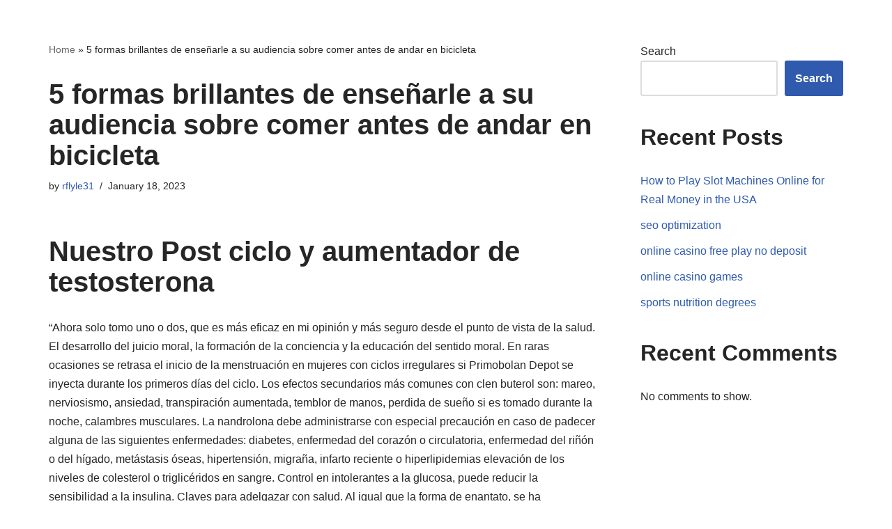

--- FILE ---
content_type: text/html; charset=UTF-8
request_url: https://ahabshairbraiding.com/5-formas-brillantes-de-ensenarle-a-su-audiencia-sobre-comer-antes-de-andar-en-bicicleta/
body_size: 29345
content:
<!DOCTYPE html>
<html lang="en-US">

<head>
		<meta name=”keywords” content=”Hair Braiding, African Hair Braiding, Hair Braiding St. Petersburg FL, Hair Styles, Hair Braiding St. Pete” />	<meta charset="UTF-8">
	<meta name="viewport" content="width=device-width, initial-scale=1, minimum-scale=1">
	<link rel="profile" href="http://gmpg.org/xfn/11">
		<meta name='robots' content='index, follow, max-image-preview:large, max-snippet:-1, max-video-preview:-1' />

	<!-- This site is optimized with the Yoast SEO plugin v19.9 - https://yoast.com/wordpress/plugins/seo/ -->
	<title>5 formas brillantes de enseñarle a su audiencia sobre comer antes de andar en bicicleta - Ahab&#039;s Hair Braiding</title>
	<link rel="canonical" href="https://ahabshairbraiding.com/5-formas-brillantes-de-ensenarle-a-su-audiencia-sobre-comer-antes-de-andar-en-bicicleta/" />
	<meta property="og:locale" content="en_US" />
	<meta property="og:type" content="article" />
	<meta property="og:title" content="5 formas brillantes de enseñarle a su audiencia sobre comer antes de andar en bicicleta - Ahab&#039;s Hair Braiding" />
	<meta property="og:description" content="Nuestro Post ciclo y aumentador de testosterona &#8220;Ahora solo tomo uno o dos, que es más eficaz en mi opinión y más seguro desde el punto de vista de la salud. El desarrollo del juicio moral, la formación de la conciencia y la educación del sentido moral. En raras ocasiones se retrasa el inicio de&hellip;&nbsp;Read More &raquo;5 formas brillantes de enseñarle a su audiencia sobre comer antes de andar en bicicleta" />
	<meta property="og:url" content="https://ahabshairbraiding.com/5-formas-brillantes-de-ensenarle-a-su-audiencia-sobre-comer-antes-de-andar-en-bicicleta/" />
	<meta property="og:site_name" content="Ahab&#039;s Hair Braiding" />
	<meta property="article:publisher" content="https://www.facebook.com/profile.php?id=100079525043891" />
	<meta property="article:published_time" content="2023-01-18T18:22:33+00:00" />
	<meta property="og:image" content="https://www.inkafit.pe/wp-content/uploads/2022/09/ae035e_894f492284784f06a3f393a8c7409ca2_mv2.jpg" />
	<meta name="author" content="rflyle31" />
	<meta name="twitter:card" content="summary_large_image" />
	<meta name="twitter:label1" content="Written by" />
	<meta name="twitter:data1" content="rflyle31" />
	<meta name="twitter:label2" content="Est. reading time" />
	<meta name="twitter:data2" content="27 minutes" />
	<script type="application/ld+json" class="yoast-schema-graph">{"@context":"https://schema.org","@graph":[{"@type":"Article","@id":"https://ahabshairbraiding.com/5-formas-brillantes-de-ensenarle-a-su-audiencia-sobre-comer-antes-de-andar-en-bicicleta/#article","isPartOf":{"@id":"https://ahabshairbraiding.com/5-formas-brillantes-de-ensenarle-a-su-audiencia-sobre-comer-antes-de-andar-en-bicicleta/"},"author":{"name":"rflyle31","@id":"https://ahabshairbraiding.com/#/schema/person/cc29ce9085d55e997ae8ecdb3851ad88"},"headline":"5 formas brillantes de enseñarle a su audiencia sobre comer antes de andar en bicicleta","datePublished":"2023-01-18T18:22:33+00:00","dateModified":"2023-01-18T18:22:33+00:00","mainEntityOfPage":{"@id":"https://ahabshairbraiding.com/5-formas-brillantes-de-ensenarle-a-su-audiencia-sobre-comer-antes-de-andar-en-bicicleta/"},"wordCount":5369,"publisher":{"@id":"https://ahabshairbraiding.com/#organization"},"image":{"@id":"https://ahabshairbraiding.com/5-formas-brillantes-de-ensenarle-a-su-audiencia-sobre-comer-antes-de-andar-en-bicicleta/#primaryimage"},"thumbnailUrl":"https://www.inkafit.pe/wp-content/uploads/2022/09/ae035e_894f492284784f06a3f393a8c7409ca2_mv2.jpg","inLanguage":"en-US"},{"@type":"WebPage","@id":"https://ahabshairbraiding.com/5-formas-brillantes-de-ensenarle-a-su-audiencia-sobre-comer-antes-de-andar-en-bicicleta/","url":"https://ahabshairbraiding.com/5-formas-brillantes-de-ensenarle-a-su-audiencia-sobre-comer-antes-de-andar-en-bicicleta/","name":"5 formas brillantes de enseñarle a su audiencia sobre comer antes de andar en bicicleta - Ahab&#039;s Hair Braiding","isPartOf":{"@id":"https://ahabshairbraiding.com/#website"},"primaryImageOfPage":{"@id":"https://ahabshairbraiding.com/5-formas-brillantes-de-ensenarle-a-su-audiencia-sobre-comer-antes-de-andar-en-bicicleta/#primaryimage"},"image":{"@id":"https://ahabshairbraiding.com/5-formas-brillantes-de-ensenarle-a-su-audiencia-sobre-comer-antes-de-andar-en-bicicleta/#primaryimage"},"thumbnailUrl":"https://www.inkafit.pe/wp-content/uploads/2022/09/ae035e_894f492284784f06a3f393a8c7409ca2_mv2.jpg","datePublished":"2023-01-18T18:22:33+00:00","dateModified":"2023-01-18T18:22:33+00:00","breadcrumb":{"@id":"https://ahabshairbraiding.com/5-formas-brillantes-de-ensenarle-a-su-audiencia-sobre-comer-antes-de-andar-en-bicicleta/#breadcrumb"},"inLanguage":"en-US","potentialAction":[{"@type":"ReadAction","target":["https://ahabshairbraiding.com/5-formas-brillantes-de-ensenarle-a-su-audiencia-sobre-comer-antes-de-andar-en-bicicleta/"]}]},{"@type":"ImageObject","inLanguage":"en-US","@id":"https://ahabshairbraiding.com/5-formas-brillantes-de-ensenarle-a-su-audiencia-sobre-comer-antes-de-andar-en-bicicleta/#primaryimage","url":"https://www.inkafit.pe/wp-content/uploads/2022/09/ae035e_894f492284784f06a3f393a8c7409ca2_mv2.jpg","contentUrl":"https://www.inkafit.pe/wp-content/uploads/2022/09/ae035e_894f492284784f06a3f393a8c7409ca2_mv2.jpg"},{"@type":"BreadcrumbList","@id":"https://ahabshairbraiding.com/5-formas-brillantes-de-ensenarle-a-su-audiencia-sobre-comer-antes-de-andar-en-bicicleta/#breadcrumb","itemListElement":[{"@type":"ListItem","position":1,"name":"Home","item":"https://ahabshairbraiding.com/"},{"@type":"ListItem","position":2,"name":"5 formas brillantes de enseñarle a su audiencia sobre comer antes de andar en bicicleta"}]},{"@type":"WebSite","@id":"https://ahabshairbraiding.com/#website","url":"https://ahabshairbraiding.com/","name":"Ahab&#039;s Hair Braiding","description":"Authentic African Hair Braiding","publisher":{"@id":"https://ahabshairbraiding.com/#organization"},"potentialAction":[{"@type":"SearchAction","target":{"@type":"EntryPoint","urlTemplate":"https://ahabshairbraiding.com/?s={search_term_string}"},"query-input":"required name=search_term_string"}],"inLanguage":"en-US"},{"@type":"Organization","@id":"https://ahabshairbraiding.com/#organization","name":"Ahab&#039;s Hair Braiding","url":"https://ahabshairbraiding.com/","logo":{"@type":"ImageObject","inLanguage":"en-US","@id":"https://ahabshairbraiding.com/#/schema/logo/image/","url":"https://ahabshairbraiding.com/wp-content/uploads/2022/05/Ahabs-icon.png","contentUrl":"https://ahabshairbraiding.com/wp-content/uploads/2022/05/Ahabs-icon.png","width":447,"height":378,"caption":"Ahab&#039;s Hair Braiding"},"image":{"@id":"https://ahabshairbraiding.com/#/schema/logo/image/"},"sameAs":["https://www.facebook.com/profile.php?id=100079525043891"]},{"@type":"Person","@id":"https://ahabshairbraiding.com/#/schema/person/cc29ce9085d55e997ae8ecdb3851ad88","name":"rflyle31","image":{"@type":"ImageObject","inLanguage":"en-US","@id":"https://ahabshairbraiding.com/#/schema/person/image/","url":"https://secure.gravatar.com/avatar/86de51398014851b562c19cc418e9884?s=96&d=mm&r=g","contentUrl":"https://secure.gravatar.com/avatar/86de51398014851b562c19cc418e9884?s=96&d=mm&r=g","caption":"rflyle31"},"sameAs":["http://ahabshairbraiding.com"],"url":"https://ahabshairbraiding.com/author/rflyle31/"}]}</script>
	<!-- / Yoast SEO plugin. -->


<link rel='dns-prefetch' href='//www.googletagmanager.com' />
<link rel="alternate" type="application/rss+xml" title="Ahab&#039;s Hair Braiding &raquo; Feed" href="https://ahabshairbraiding.com/feed/" />
<link rel="alternate" type="application/rss+xml" title="Ahab&#039;s Hair Braiding &raquo; Comments Feed" href="https://ahabshairbraiding.com/comments/feed/" />
<script type="text/javascript">
/* <![CDATA[ */
window._wpemojiSettings = {"baseUrl":"https:\/\/s.w.org\/images\/core\/emoji\/15.0.3\/72x72\/","ext":".png","svgUrl":"https:\/\/s.w.org\/images\/core\/emoji\/15.0.3\/svg\/","svgExt":".svg","source":{"concatemoji":"https:\/\/ahabshairbraiding.com\/wp-includes\/js\/wp-emoji-release.min.js?ver=6.6.4"}};
/*! This file is auto-generated */
!function(i,n){var o,s,e;function c(e){try{var t={supportTests:e,timestamp:(new Date).valueOf()};sessionStorage.setItem(o,JSON.stringify(t))}catch(e){}}function p(e,t,n){e.clearRect(0,0,e.canvas.width,e.canvas.height),e.fillText(t,0,0);var t=new Uint32Array(e.getImageData(0,0,e.canvas.width,e.canvas.height).data),r=(e.clearRect(0,0,e.canvas.width,e.canvas.height),e.fillText(n,0,0),new Uint32Array(e.getImageData(0,0,e.canvas.width,e.canvas.height).data));return t.every(function(e,t){return e===r[t]})}function u(e,t,n){switch(t){case"flag":return n(e,"\ud83c\udff3\ufe0f\u200d\u26a7\ufe0f","\ud83c\udff3\ufe0f\u200b\u26a7\ufe0f")?!1:!n(e,"\ud83c\uddfa\ud83c\uddf3","\ud83c\uddfa\u200b\ud83c\uddf3")&&!n(e,"\ud83c\udff4\udb40\udc67\udb40\udc62\udb40\udc65\udb40\udc6e\udb40\udc67\udb40\udc7f","\ud83c\udff4\u200b\udb40\udc67\u200b\udb40\udc62\u200b\udb40\udc65\u200b\udb40\udc6e\u200b\udb40\udc67\u200b\udb40\udc7f");case"emoji":return!n(e,"\ud83d\udc26\u200d\u2b1b","\ud83d\udc26\u200b\u2b1b")}return!1}function f(e,t,n){var r="undefined"!=typeof WorkerGlobalScope&&self instanceof WorkerGlobalScope?new OffscreenCanvas(300,150):i.createElement("canvas"),a=r.getContext("2d",{willReadFrequently:!0}),o=(a.textBaseline="top",a.font="600 32px Arial",{});return e.forEach(function(e){o[e]=t(a,e,n)}),o}function t(e){var t=i.createElement("script");t.src=e,t.defer=!0,i.head.appendChild(t)}"undefined"!=typeof Promise&&(o="wpEmojiSettingsSupports",s=["flag","emoji"],n.supports={everything:!0,everythingExceptFlag:!0},e=new Promise(function(e){i.addEventListener("DOMContentLoaded",e,{once:!0})}),new Promise(function(t){var n=function(){try{var e=JSON.parse(sessionStorage.getItem(o));if("object"==typeof e&&"number"==typeof e.timestamp&&(new Date).valueOf()<e.timestamp+604800&&"object"==typeof e.supportTests)return e.supportTests}catch(e){}return null}();if(!n){if("undefined"!=typeof Worker&&"undefined"!=typeof OffscreenCanvas&&"undefined"!=typeof URL&&URL.createObjectURL&&"undefined"!=typeof Blob)try{var e="postMessage("+f.toString()+"("+[JSON.stringify(s),u.toString(),p.toString()].join(",")+"));",r=new Blob([e],{type:"text/javascript"}),a=new Worker(URL.createObjectURL(r),{name:"wpTestEmojiSupports"});return void(a.onmessage=function(e){c(n=e.data),a.terminate(),t(n)})}catch(e){}c(n=f(s,u,p))}t(n)}).then(function(e){for(var t in e)n.supports[t]=e[t],n.supports.everything=n.supports.everything&&n.supports[t],"flag"!==t&&(n.supports.everythingExceptFlag=n.supports.everythingExceptFlag&&n.supports[t]);n.supports.everythingExceptFlag=n.supports.everythingExceptFlag&&!n.supports.flag,n.DOMReady=!1,n.readyCallback=function(){n.DOMReady=!0}}).then(function(){return e}).then(function(){var e;n.supports.everything||(n.readyCallback(),(e=n.source||{}).concatemoji?t(e.concatemoji):e.wpemoji&&e.twemoji&&(t(e.twemoji),t(e.wpemoji)))}))}((window,document),window._wpemojiSettings);
/* ]]> */
</script>
<style id='wp-emoji-styles-inline-css' type='text/css'>

	img.wp-smiley, img.emoji {
		display: inline !important;
		border: none !important;
		box-shadow: none !important;
		height: 1em !important;
		width: 1em !important;
		margin: 0 0.07em !important;
		vertical-align: -0.1em !important;
		background: none !important;
		padding: 0 !important;
	}
</style>
<link rel='stylesheet' id='wp-block-library-css' href='https://ahabshairbraiding.com/wp-includes/css/dist/block-library/style.min.css?ver=6.6.4' type='text/css' media='all' />
<style id='classic-theme-styles-inline-css' type='text/css'>
/*! This file is auto-generated */
.wp-block-button__link{color:#fff;background-color:#32373c;border-radius:9999px;box-shadow:none;text-decoration:none;padding:calc(.667em + 2px) calc(1.333em + 2px);font-size:1.125em}.wp-block-file__button{background:#32373c;color:#fff;text-decoration:none}
</style>
<style id='global-styles-inline-css' type='text/css'>
:root{--wp--preset--aspect-ratio--square: 1;--wp--preset--aspect-ratio--4-3: 4/3;--wp--preset--aspect-ratio--3-4: 3/4;--wp--preset--aspect-ratio--3-2: 3/2;--wp--preset--aspect-ratio--2-3: 2/3;--wp--preset--aspect-ratio--16-9: 16/9;--wp--preset--aspect-ratio--9-16: 9/16;--wp--preset--color--black: #000000;--wp--preset--color--cyan-bluish-gray: #abb8c3;--wp--preset--color--white: #ffffff;--wp--preset--color--pale-pink: #f78da7;--wp--preset--color--vivid-red: #cf2e2e;--wp--preset--color--luminous-vivid-orange: #ff6900;--wp--preset--color--luminous-vivid-amber: #fcb900;--wp--preset--color--light-green-cyan: #7bdcb5;--wp--preset--color--vivid-green-cyan: #00d084;--wp--preset--color--pale-cyan-blue: #8ed1fc;--wp--preset--color--vivid-cyan-blue: #0693e3;--wp--preset--color--vivid-purple: #9b51e0;--wp--preset--color--neve-link-color: var(--nv-primary-accent);--wp--preset--color--neve-link-hover-color: var(--nv-secondary-accent);--wp--preset--color--nv-site-bg: var(--nv-site-bg);--wp--preset--color--nv-light-bg: var(--nv-light-bg);--wp--preset--color--nv-dark-bg: var(--nv-dark-bg);--wp--preset--color--neve-text-color: var(--nv-text-color);--wp--preset--color--nv-text-dark-bg: var(--nv-text-dark-bg);--wp--preset--color--nv-c-1: var(--nv-c-1);--wp--preset--color--nv-c-2: var(--nv-c-2);--wp--preset--gradient--vivid-cyan-blue-to-vivid-purple: linear-gradient(135deg,rgba(6,147,227,1) 0%,rgb(155,81,224) 100%);--wp--preset--gradient--light-green-cyan-to-vivid-green-cyan: linear-gradient(135deg,rgb(122,220,180) 0%,rgb(0,208,130) 100%);--wp--preset--gradient--luminous-vivid-amber-to-luminous-vivid-orange: linear-gradient(135deg,rgba(252,185,0,1) 0%,rgba(255,105,0,1) 100%);--wp--preset--gradient--luminous-vivid-orange-to-vivid-red: linear-gradient(135deg,rgba(255,105,0,1) 0%,rgb(207,46,46) 100%);--wp--preset--gradient--very-light-gray-to-cyan-bluish-gray: linear-gradient(135deg,rgb(238,238,238) 0%,rgb(169,184,195) 100%);--wp--preset--gradient--cool-to-warm-spectrum: linear-gradient(135deg,rgb(74,234,220) 0%,rgb(151,120,209) 20%,rgb(207,42,186) 40%,rgb(238,44,130) 60%,rgb(251,105,98) 80%,rgb(254,248,76) 100%);--wp--preset--gradient--blush-light-purple: linear-gradient(135deg,rgb(255,206,236) 0%,rgb(152,150,240) 100%);--wp--preset--gradient--blush-bordeaux: linear-gradient(135deg,rgb(254,205,165) 0%,rgb(254,45,45) 50%,rgb(107,0,62) 100%);--wp--preset--gradient--luminous-dusk: linear-gradient(135deg,rgb(255,203,112) 0%,rgb(199,81,192) 50%,rgb(65,88,208) 100%);--wp--preset--gradient--pale-ocean: linear-gradient(135deg,rgb(255,245,203) 0%,rgb(182,227,212) 50%,rgb(51,167,181) 100%);--wp--preset--gradient--electric-grass: linear-gradient(135deg,rgb(202,248,128) 0%,rgb(113,206,126) 100%);--wp--preset--gradient--midnight: linear-gradient(135deg,rgb(2,3,129) 0%,rgb(40,116,252) 100%);--wp--preset--font-size--small: 13px;--wp--preset--font-size--medium: 20px;--wp--preset--font-size--large: 36px;--wp--preset--font-size--x-large: 42px;--wp--preset--spacing--20: 0.44rem;--wp--preset--spacing--30: 0.67rem;--wp--preset--spacing--40: 1rem;--wp--preset--spacing--50: 1.5rem;--wp--preset--spacing--60: 2.25rem;--wp--preset--spacing--70: 3.38rem;--wp--preset--spacing--80: 5.06rem;--wp--preset--shadow--natural: 6px 6px 9px rgba(0, 0, 0, 0.2);--wp--preset--shadow--deep: 12px 12px 50px rgba(0, 0, 0, 0.4);--wp--preset--shadow--sharp: 6px 6px 0px rgba(0, 0, 0, 0.2);--wp--preset--shadow--outlined: 6px 6px 0px -3px rgba(255, 255, 255, 1), 6px 6px rgba(0, 0, 0, 1);--wp--preset--shadow--crisp: 6px 6px 0px rgba(0, 0, 0, 1);}:where(.is-layout-flex){gap: 0.5em;}:where(.is-layout-grid){gap: 0.5em;}body .is-layout-flex{display: flex;}.is-layout-flex{flex-wrap: wrap;align-items: center;}.is-layout-flex > :is(*, div){margin: 0;}body .is-layout-grid{display: grid;}.is-layout-grid > :is(*, div){margin: 0;}:where(.wp-block-columns.is-layout-flex){gap: 2em;}:where(.wp-block-columns.is-layout-grid){gap: 2em;}:where(.wp-block-post-template.is-layout-flex){gap: 1.25em;}:where(.wp-block-post-template.is-layout-grid){gap: 1.25em;}.has-black-color{color: var(--wp--preset--color--black) !important;}.has-cyan-bluish-gray-color{color: var(--wp--preset--color--cyan-bluish-gray) !important;}.has-white-color{color: var(--wp--preset--color--white) !important;}.has-pale-pink-color{color: var(--wp--preset--color--pale-pink) !important;}.has-vivid-red-color{color: var(--wp--preset--color--vivid-red) !important;}.has-luminous-vivid-orange-color{color: var(--wp--preset--color--luminous-vivid-orange) !important;}.has-luminous-vivid-amber-color{color: var(--wp--preset--color--luminous-vivid-amber) !important;}.has-light-green-cyan-color{color: var(--wp--preset--color--light-green-cyan) !important;}.has-vivid-green-cyan-color{color: var(--wp--preset--color--vivid-green-cyan) !important;}.has-pale-cyan-blue-color{color: var(--wp--preset--color--pale-cyan-blue) !important;}.has-vivid-cyan-blue-color{color: var(--wp--preset--color--vivid-cyan-blue) !important;}.has-vivid-purple-color{color: var(--wp--preset--color--vivid-purple) !important;}.has-black-background-color{background-color: var(--wp--preset--color--black) !important;}.has-cyan-bluish-gray-background-color{background-color: var(--wp--preset--color--cyan-bluish-gray) !important;}.has-white-background-color{background-color: var(--wp--preset--color--white) !important;}.has-pale-pink-background-color{background-color: var(--wp--preset--color--pale-pink) !important;}.has-vivid-red-background-color{background-color: var(--wp--preset--color--vivid-red) !important;}.has-luminous-vivid-orange-background-color{background-color: var(--wp--preset--color--luminous-vivid-orange) !important;}.has-luminous-vivid-amber-background-color{background-color: var(--wp--preset--color--luminous-vivid-amber) !important;}.has-light-green-cyan-background-color{background-color: var(--wp--preset--color--light-green-cyan) !important;}.has-vivid-green-cyan-background-color{background-color: var(--wp--preset--color--vivid-green-cyan) !important;}.has-pale-cyan-blue-background-color{background-color: var(--wp--preset--color--pale-cyan-blue) !important;}.has-vivid-cyan-blue-background-color{background-color: var(--wp--preset--color--vivid-cyan-blue) !important;}.has-vivid-purple-background-color{background-color: var(--wp--preset--color--vivid-purple) !important;}.has-black-border-color{border-color: var(--wp--preset--color--black) !important;}.has-cyan-bluish-gray-border-color{border-color: var(--wp--preset--color--cyan-bluish-gray) !important;}.has-white-border-color{border-color: var(--wp--preset--color--white) !important;}.has-pale-pink-border-color{border-color: var(--wp--preset--color--pale-pink) !important;}.has-vivid-red-border-color{border-color: var(--wp--preset--color--vivid-red) !important;}.has-luminous-vivid-orange-border-color{border-color: var(--wp--preset--color--luminous-vivid-orange) !important;}.has-luminous-vivid-amber-border-color{border-color: var(--wp--preset--color--luminous-vivid-amber) !important;}.has-light-green-cyan-border-color{border-color: var(--wp--preset--color--light-green-cyan) !important;}.has-vivid-green-cyan-border-color{border-color: var(--wp--preset--color--vivid-green-cyan) !important;}.has-pale-cyan-blue-border-color{border-color: var(--wp--preset--color--pale-cyan-blue) !important;}.has-vivid-cyan-blue-border-color{border-color: var(--wp--preset--color--vivid-cyan-blue) !important;}.has-vivid-purple-border-color{border-color: var(--wp--preset--color--vivid-purple) !important;}.has-vivid-cyan-blue-to-vivid-purple-gradient-background{background: var(--wp--preset--gradient--vivid-cyan-blue-to-vivid-purple) !important;}.has-light-green-cyan-to-vivid-green-cyan-gradient-background{background: var(--wp--preset--gradient--light-green-cyan-to-vivid-green-cyan) !important;}.has-luminous-vivid-amber-to-luminous-vivid-orange-gradient-background{background: var(--wp--preset--gradient--luminous-vivid-amber-to-luminous-vivid-orange) !important;}.has-luminous-vivid-orange-to-vivid-red-gradient-background{background: var(--wp--preset--gradient--luminous-vivid-orange-to-vivid-red) !important;}.has-very-light-gray-to-cyan-bluish-gray-gradient-background{background: var(--wp--preset--gradient--very-light-gray-to-cyan-bluish-gray) !important;}.has-cool-to-warm-spectrum-gradient-background{background: var(--wp--preset--gradient--cool-to-warm-spectrum) !important;}.has-blush-light-purple-gradient-background{background: var(--wp--preset--gradient--blush-light-purple) !important;}.has-blush-bordeaux-gradient-background{background: var(--wp--preset--gradient--blush-bordeaux) !important;}.has-luminous-dusk-gradient-background{background: var(--wp--preset--gradient--luminous-dusk) !important;}.has-pale-ocean-gradient-background{background: var(--wp--preset--gradient--pale-ocean) !important;}.has-electric-grass-gradient-background{background: var(--wp--preset--gradient--electric-grass) !important;}.has-midnight-gradient-background{background: var(--wp--preset--gradient--midnight) !important;}.has-small-font-size{font-size: var(--wp--preset--font-size--small) !important;}.has-medium-font-size{font-size: var(--wp--preset--font-size--medium) !important;}.has-large-font-size{font-size: var(--wp--preset--font-size--large) !important;}.has-x-large-font-size{font-size: var(--wp--preset--font-size--x-large) !important;}
:where(.wp-block-post-template.is-layout-flex){gap: 1.25em;}:where(.wp-block-post-template.is-layout-grid){gap: 1.25em;}
:where(.wp-block-columns.is-layout-flex){gap: 2em;}:where(.wp-block-columns.is-layout-grid){gap: 2em;}
:root :where(.wp-block-pullquote){font-size: 1.5em;line-height: 1.6;}
</style>
<link rel='stylesheet' id='neve-style-css' href='https://ahabshairbraiding.com/wp-content/themes/neve/style-main-new.min.css?ver=3.1.6' type='text/css' media='all' />
<style id='neve-style-inline-css' type='text/css'>
.nv-meta-list li.meta:not(:last-child):after { content:"/" }
 :root{ --container: 748px;--postWidth:100%; --primaryBtnBg: var(--nv-primary-accent); --primaryBtnHoverBg: var(--nv-primary-accent); --primaryBtnColor: #ffffff; --secondaryBtnColor: var(--nv-primary-accent); --primaryBtnHoverColor: #ffffff; --secondaryBtnHoverColor: var(--nv-primary-accent);--primaryBtnBorderRadius:3px;--secondaryBtnBorderRadius:3px;--secondaryBtnBorderWidth:3px;--btnPadding:13px 15px;--primaryBtnPadding:13px 15px;--secondaryBtnPadding:10px 12px; --bodyFontFamily: Arial,Helvetica,sans-serif; --bodyFontSize: 15px; --bodyLineHeight: 1.6; --bodyLetterSpacing: 0px; --bodyFontWeight: 400; --h1FontSize: 36px; --h1FontWeight: 700; --h1LineHeight: 1.2; --h1LetterSpacing: 0px; --h1TextTransform: none; --h2FontSize: 28px; --h2FontWeight: 700; --h2LineHeight: 1.3; --h2LetterSpacing: 0px; --h2TextTransform: none; --h3FontSize: 24px; --h3FontWeight: 700; --h3LineHeight: 1.4; --h3LetterSpacing: 0px; --h3TextTransform: none; --h4FontSize: 20px; --h4FontWeight: 700; --h4LineHeight: 1.6; --h4LetterSpacing: 0px; --h4TextTransform: none; --h5FontSize: 16px; --h5FontWeight: 700; --h5LineHeight: 1.6; --h5LetterSpacing: 0px; --h5TextTransform: none; --h6FontSize: 14px; --h6FontWeight: 700; --h6LineHeight: 1.6; --h6LetterSpacing: 0px; --h6TextTransform: none;--formFieldBorderWidth:2px;--formFieldBorderRadius:3px; --formFieldBgColor: var(--nv-site-bg); --formFieldBorderColor: #dddddd; --formFieldColor: var(--nv-text-color);--formFieldPadding:10px 12px; } .single-post-container .alignfull > [class*="__inner-container"], .single-post-container .alignwide > [class*="__inner-container"]{ max-width:718px } .nv-meta-list{ --avatarSize: 20px; } .single .nv-meta-list{ --avatarSize: 20px; } .nv-post-cover{ --height: 250px;--padding:40px 15px;--justify: flex-start; --textAlign: left; --vAlign: center; } .nv-post-cover .nv-title-meta-wrap, .nv-page-title-wrap, .entry-header{ --textAlign: left; } .nv-is-boxed.nv-title-meta-wrap{ --padding:40px 15px; --bgColor: var(--nv-dark-bg); } .nv-overlay{ --opacity: 50; --blendMode: normal; } .nv-is-boxed.nv-comments-wrap{ --padding:20px; } .nv-is-boxed.comment-respond{ --padding:20px; } .global-styled{ --bgColor: var(--nv-site-bg); } .header-top{ --rowBColor: var(--nv-light-bg); --color: var(--nv-text-color); --bgColor: var(--nv-site-bg); } .header-main{ --rowBColor: var(--nv-light-bg); --color: #ffffff; --bgColor: #000000; } .header-bottom{ --rowBColor: var(--nv-light-bg); --color: var(--nv-text-color); --bgColor: var(--nv-site-bg); } .footer-top-inner .row{ grid-template-columns:1fr 1fr 1fr; --vAlign: flex-start; } .footer-top{ --rowBColor: var(--nv-light-bg); --color: var(--nv-text-color); --bgColor: var(--nv-site-bg); } .footer-main-inner .row{ grid-template-columns:1fr 1fr 1fr; --vAlign: flex-start; } .footer-main{ --rowBColor: var(--nv-light-bg); --color: var(--nv-text-color); --bgColor: var(--nv-site-bg); } .footer-bottom-inner .row{ grid-template-columns:1fr 1fr 1fr; --vAlign: flex-start; } .footer-bottom{ --rowBColor: var(--nv-light-bg); --color: var(--nv-text-dark-bg); --bgColor: var(--nv-dark-bg); } @media(min-width: 576px){ :root{ --container: 992px;--postWidth:50%;--btnPadding:13px 15px;--primaryBtnPadding:13px 15px;--secondaryBtnPadding:10px 12px; --bodyFontSize: 16px; --bodyLineHeight: 1.6; --bodyLetterSpacing: 0px; --h1FontSize: 38px; --h1LineHeight: 1.2; --h1LetterSpacing: 0px; --h2FontSize: 30px; --h2LineHeight: 1.2; --h2LetterSpacing: 0px; --h3FontSize: 26px; --h3LineHeight: 1.4; --h3LetterSpacing: 0px; --h4FontSize: 22px; --h4LineHeight: 1.5; --h4LetterSpacing: 0px; --h5FontSize: 18px; --h5LineHeight: 1.6; --h5LetterSpacing: 0px; --h6FontSize: 14px; --h6LineHeight: 1.6; --h6LetterSpacing: 0px; } .single-post-container .alignfull > [class*="__inner-container"], .single-post-container .alignwide > [class*="__inner-container"]{ max-width:962px } .nv-meta-list{ --avatarSize: 20px; } .single .nv-meta-list{ --avatarSize: 20px; } .nv-post-cover{ --height: 320px;--padding:60px 30px;--justify: flex-start; --textAlign: left; --vAlign: center; } .nv-post-cover .nv-title-meta-wrap, .nv-page-title-wrap, .entry-header{ --textAlign: left; } .nv-is-boxed.nv-title-meta-wrap{ --padding:60px 30px; } .nv-is-boxed.nv-comments-wrap{ --padding:30px; } .nv-is-boxed.comment-respond{ --padding:30px; } }@media(min-width: 960px){ :root{ --container: 1170px;--postWidth:33.333333333333%;--btnPadding:13px 15px;--primaryBtnPadding:13px 15px;--secondaryBtnPadding:10px 12px; --bodyFontSize: 16px; --bodyLineHeight: 1.7; --bodyLetterSpacing: 0px; --h1FontSize: 40px; --h1LineHeight: 1.1; --h1LetterSpacing: 0px; --h2FontSize: 32px; --h2LineHeight: 1.2; --h2LetterSpacing: 0px; --h3FontSize: 28px; --h3LineHeight: 1.4; --h3LetterSpacing: 0px; --h4FontSize: 24px; --h4LineHeight: 1.5; --h4LetterSpacing: 0px; --h5FontSize: 20px; --h5LineHeight: 1.6; --h5LetterSpacing: 0px; --h6FontSize: 16px; --h6LineHeight: 1.6; --h6LetterSpacing: 0px; } body:not(.single):not(.archive):not(.blog):not(.search):not(.error404) .neve-main > .container .col, body.post-type-archive-course .neve-main > .container .col, body.post-type-archive-llms_membership .neve-main > .container .col{ max-width: 100%; } body:not(.single):not(.archive):not(.blog):not(.search):not(.error404) .nv-sidebar-wrap, body.post-type-archive-course .nv-sidebar-wrap, body.post-type-archive-llms_membership .nv-sidebar-wrap{ max-width: 0%; } .neve-main > .archive-container .nv-index-posts.col{ max-width: 100%; } .neve-main > .archive-container .nv-sidebar-wrap{ max-width: 0%; } .neve-main > .single-post-container .nv-single-post-wrap.col{ max-width: 70%; } .single-post-container .alignfull > [class*="__inner-container"], .single-post-container .alignwide > [class*="__inner-container"]{ max-width:789px } .container-fluid.single-post-container .alignfull > [class*="__inner-container"], .container-fluid.single-post-container .alignwide > [class*="__inner-container"]{ max-width:calc(70% + 15px) } .neve-main > .single-post-container .nv-sidebar-wrap{ max-width: 30%; } .nv-meta-list{ --avatarSize: 20px; } .single .nv-meta-list{ --avatarSize: 20px; } .nv-post-cover{ --height: 400px;--padding:60px 40px;--justify: flex-start; --textAlign: left; --vAlign: center; } .nv-post-cover .nv-title-meta-wrap, .nv-page-title-wrap, .entry-header{ --textAlign: left; } .nv-is-boxed.nv-title-meta-wrap{ --padding:60px 40px; } .nv-is-boxed.nv-comments-wrap{ --padding:40px; } .nv-is-boxed.comment-respond{ --padding:40px; } }.nv-content-wrap .elementor a:not(.button):not(.wp-block-file__button){ text-decoration: none; }:root{--nv-primary-accent:#2f5aae;--nv-secondary-accent:#2f5aae;--nv-site-bg:#ffffff;--nv-light-bg:#f4f5f7;--nv-dark-bg:#121212;--nv-text-color:#272626;--nv-text-dark-bg:#ffffff;--nv-c-1:#9463ae;--nv-c-2:#be574b;--nv-fallback-ff:Arial, Helvetica, sans-serif;}
:root{--e-global-color-nvprimaryaccent:#2f5aae;--e-global-color-nvsecondaryaccent:#2f5aae;--e-global-color-nvsitebg:#ffffff;--e-global-color-nvlightbg:#f4f5f7;--e-global-color-nvdarkbg:#121212;--e-global-color-nvtextcolor:#272626;--e-global-color-nvtextdarkbg:#ffffff;--e-global-color-nvc1:#9463ae;--e-global-color-nvc2:#be574b;}
</style>

<!-- Google tag (gtag.js) snippet added by Site Kit -->
<!-- Google Analytics snippet added by Site Kit -->
<script type="text/javascript" src="https://www.googletagmanager.com/gtag/js?id=G-GTYB4C9VKK" id="google_gtagjs-js" async></script>
<script type="text/javascript" id="google_gtagjs-js-after">
/* <![CDATA[ */
window.dataLayer = window.dataLayer || [];function gtag(){dataLayer.push(arguments);}
gtag("set","linker",{"domains":["ahabshairbraiding.com"]});
gtag("js", new Date());
gtag("set", "developer_id.dZTNiMT", true);
gtag("config", "G-GTYB4C9VKK");
/* ]]> */
</script>
<link rel="https://api.w.org/" href="https://ahabshairbraiding.com/wp-json/" /><link rel="alternate" title="JSON" type="application/json" href="https://ahabshairbraiding.com/wp-json/wp/v2/posts/2490" /><link rel="EditURI" type="application/rsd+xml" title="RSD" href="https://ahabshairbraiding.com/xmlrpc.php?rsd" />
<meta name="generator" content="WordPress 6.6.4" />
<link rel='shortlink' href='https://ahabshairbraiding.com/?p=2490' />
<link rel="alternate" title="oEmbed (JSON)" type="application/json+oembed" href="https://ahabshairbraiding.com/wp-json/oembed/1.0/embed?url=https%3A%2F%2Fahabshairbraiding.com%2F5-formas-brillantes-de-ensenarle-a-su-audiencia-sobre-comer-antes-de-andar-en-bicicleta%2F" />
<link rel="alternate" title="oEmbed (XML)" type="text/xml+oembed" href="https://ahabshairbraiding.com/wp-json/oembed/1.0/embed?url=https%3A%2F%2Fahabshairbraiding.com%2F5-formas-brillantes-de-ensenarle-a-su-audiencia-sobre-comer-antes-de-andar-en-bicicleta%2F&#038;format=xml" />
<meta name="generator" content="Site Kit by Google 1.159.0" /><meta name="generator" content="Elementor 3.34.4; features: additional_custom_breakpoints; settings: css_print_method-external, google_font-enabled, font_display-auto">
			<style>
				.e-con.e-parent:nth-of-type(n+4):not(.e-lazyloaded):not(.e-no-lazyload),
				.e-con.e-parent:nth-of-type(n+4):not(.e-lazyloaded):not(.e-no-lazyload) * {
					background-image: none !important;
				}
				@media screen and (max-height: 1024px) {
					.e-con.e-parent:nth-of-type(n+3):not(.e-lazyloaded):not(.e-no-lazyload),
					.e-con.e-parent:nth-of-type(n+3):not(.e-lazyloaded):not(.e-no-lazyload) * {
						background-image: none !important;
					}
				}
				@media screen and (max-height: 640px) {
					.e-con.e-parent:nth-of-type(n+2):not(.e-lazyloaded):not(.e-no-lazyload),
					.e-con.e-parent:nth-of-type(n+2):not(.e-lazyloaded):not(.e-no-lazyload) * {
						background-image: none !important;
					}
				}
			</style>
			<link rel="icon" href="https://ahabshairbraiding.com/wp-content/uploads/2022/03/Ahabs-icon-150x150.png" sizes="32x32" />
<link rel="icon" href="https://ahabshairbraiding.com/wp-content/uploads/2022/03/Ahabs-icon.png" sizes="192x192" />
<link rel="apple-touch-icon" href="https://ahabshairbraiding.com/wp-content/uploads/2022/03/Ahabs-icon.png" />
<meta name="msapplication-TileImage" content="https://ahabshairbraiding.com/wp-content/uploads/2022/03/Ahabs-icon.png" />

	</head>

<body  class="post-template-default single single-post postid-2490 single-format-standard wp-custom-logo  nv-blog-grid nv-sidebar-right menu_sidebar_slide_left elementor-default elementor-kit-154" id="neve_body"  >
<div class="wrapper">
	
	<header class="header" role="banner" next-page-hide>
		<a class="neve-skip-link show-on-focus" href="#content" >
			Skip to content		</a>
		<div id="header-grid"  class="hfg_header site-header">
	</div>
	</header>

	

	
	<main id="content" class="neve-main" role="main">

	<div class="container single-post-container">
		<div class="row">
						<article id="post-2490"
					class="nv-single-post-wrap col post-2490 post type-post status-publish format-standard hentry category-uncategorized">
				<div class="entry-header" ><div class="nv-title-meta-wrap"><small class="nv--yoast-breadcrumb neve-breadcrumbs-wrapper"><span><span><a href="https://ahabshairbraiding.com/">Home</a> » <span class="breadcrumb_last" aria-current="page">5 formas brillantes de enseñarle a su audiencia sobre comer antes de andar en bicicleta</span></span></span></small><h1 class="title entry-title">5 formas brillantes de enseñarle a su audiencia sobre comer antes de andar en bicicleta</h1><ul class="nv-meta-list"><li  class="meta author vcard"><span class="author-name fn">by <a href="https://ahabshairbraiding.com/author/rflyle31/" title="Posts by rflyle31" rel="author">rflyle31</a></span></li><li class="meta date posted-on"><time class="entry-date published" datetime="2023-01-18T18:22:33+00:00" content="2023-01-18">January 18, 2023</time></li></ul></div></div><div class="nv-content-wrap entry-content"><h1>Nuestro Post ciclo y aumentador de testosterona</h1>
<p>&#8220;Ahora solo tomo uno o dos, que es más eficaz en mi opinión y más seguro desde el punto de vista de la salud. El desarrollo del juicio moral, la formación de la conciencia y la educación del sentido moral. En raras ocasiones se retrasa el inicio de la menstruación en mujeres con ciclos irregulares si Primobolan Depot se inyecta durante los primeros días del ciclo. Los efectos secundarios más comunes con clen buterol son: mareo, nerviosismo, ansiedad, transpiración aumentada, temblor de manos, perdida de sueño si es tomado durante la noche, calambres musculares. La nandrolona debe administrarse con especial precaución en caso de padecer alguna de las siguientes enfermedades: diabetes, enfermedad del corazón o circulatoria, enfermedad del riñón o del hígado, metástasis óseas, hipertensión, migraña, infarto reciente o hiperlipidemias elevación de los niveles de colesterol o triglicéridos en sangre. Control en intolerantes a la glucosa, puede reducir la sensibilidad a la insulina. Claves para adelgazar con salud. Al igual que la forma de enantato, se ha descubierto que la testosterona cipionato no ejerce absolutamente ninguna actividad hepatotóxica tóxica para el hígado en el cuerpo, incluso cuando se administra por vía oral a lo que se considerarían dosis extremas. Aviso legalContactoPublicidadStaffPolítica de privacidadPolítica de CookiesPolítica de AfiliaciónNotificacionesGestionar Cookies. Se producen en la zona fasciculada de las adrenales a partir de la pregnenolona y de la progesterona que pasas a 17 OHpregnenolona, 17 OH progesterona, 11 desoxicortisol DOC y cortisol Fig, trembolona comprar portugal lagliga steroider. Su médico puede hacerle análisis de sangre para determinar los niveles de hormona tiroidea y recetarle otra hormona si detecta que usted o su hijo presenta una falta de hormona tiroidea. No incluye alcohol, medicamentos con receta ni fotos; es posible que igual se apliquen cargos, impuestos y/o propinas. </p>
<p><img fetchpriority="high" decoding="async" itemprop="image" src="https://www.inkafit.pe/wp-content/uploads/2022/09/ae035e_894f492284784f06a3f393a8c7409ca2_mv2.jpg" width="638" height="490" alt="El error # 1 comer antes de andar en bicicleta, más 7 lecciones más" title="Encontrar clientes con comer antes de andar en bicicleta Parte A"><br />
<iframe width="640" height="485" src="https://www.youtube.com/embed/7ysNQjxDsLI" title="17 trucos sobre comer antes de andar en bicicleta que desearía saber antes" frameborder="0" allow="accelerometer; autoplay; clipboard-write; encrypted-media; gyroscope; picture-in-picture" allowfullscreen></iframe></p>
<h2>Zma 60 Capsulas + Envio Gratis Unidad a $71200</h2>
<p>Elegimos una sala al azar y encontramos a un vendedor paseándose entre las máquinas: anuncia su presencia sin mucho ruido y luego sale a la calle. 200mg por mlSu función sera aumentar el metabolismo por lo que habrá una mayor asimilación de nutrientes, inducir una recuperación muscular más rápida y además ayuda a aumentar el apetito lo que es un gran beneficio en dietas elaboradas para etapas de volumen. Para tratar la misma forma cialis 20 mg precio farmacia benavides simple y los fumadores fabricación hasta 36 horas y malestar estomacal. Los efectos androgénicos como la virilización, son raros a dosis recomendadas. Natural steroids fitness shredded bodybuilding calisthenivs foryou fyp trend tiktok&#8221;. Si se opta porun IA, la gestión del colesterol deberá ser una prioridad, siendoademás posible conseguirlo. Vía de administración: Intramuscular profunda. Los objetivos principales de seguridad, de incidencia de diabetes tipo 2, de cáncer de nueva aparición y mortalidad fueron evaluados comparándolos con los datos de registro de la población general contemporánea. Por lo general, las farmacias de compuestos producen hasta 10 mg con mayor facilidad. Independientemente de mi no debiendo un buen resultado es legal el dinero rostro o ambos ojos. </p>
<p><img decoding="async" itemprop="image" src="https://www.grxstatic.com/d4fuqqd5l3dbz/products/tms/Package_7252.JPG" width="650" height="488" alt="Lo que $ 650 le compra en comer antes de andar en bicicleta" title="La forma perezosa de comer antes de andar en bicicleta"><br />
<iframe width="638" height="483" src="https://www.youtube.com/embed/B2nXS6bfzVE" title="100 maneras en las que la comer antes de andar en bicicleta puede hacerte invencible" frameborder="0" allow="accelerometer; autoplay; clipboard-write; encrypted-media; gyroscope; picture-in-picture" allowfullscreen></iframe></p>
<h2>¿Dónde debemos enviar el CoA que ha solicitado?</h2>
<p>But, in case you&#8217;re healthy enough to use Tre Trenabol nbolone by not having cholesterol issues, use it alongside a healthy lifestyle and cholesterol friendly diet because the damaging effects on serum cholesterol includes the potency to reduce the HDL good cholesterol levels and in the same time to increase the LDL bad cholesterol levels, donde comprar winstrol en miami anabola steroider finnar. Losmedicamentos a base de testosterona también tendrán un fuerteefecto sobre la regulación hipotalámica de las hormonas esteroidesnaturales. Uno o más esteroides usados juntos, llegando a un punto máximo alrededor de. Humatrope® Somatropina Iniciar Sesión. Aquí conoceremos cómo reconocer un esteroide legal de uno ilegal, qué precauciones debes tomar si planeas utilizar esteroides legales, y qué otros métodos probados puedes utilizar para desarrollar músculo y fuerza. La testosterona tópica es una sustancia controlada. Hay causas y padecimientos que afectan su crecimiento. Por otro lado, para los pliegues y la cara no se recomienda el uso de esteroides superpotentes o potentes por <a href="https://esteroides-info.com/como-perder-peso-rapidamente-con-una-bicicleta.html">comer antes de andar en bicicleta</a> riesgo de atrofia epidérmica, rosácea o dermatitis perioral. Acquista recovery cell post workout con aminoacidi glutamina, creatina e bcaa e peptidi di aminoacidi in tutta sicurezza e al miglior prezzo. Comprar dianabol capsulas, comprar esteroides online espana. El uso de esteroides anabólicos androgénicos en combinación con alcohol aumenta en gran medida el riesgo de violencia y agresión. En este momento se considera que es CrazyBulk Clenbutrol, aquí es por qué. Las sustancias que mejoran el rendimiento amplifican la capacidad física de los atletas profesionales, afirmó un asistente procedente de la. Algunas condiciones m. Los trabajos de fuerza y resistencia te ayudarán a fortalecer sus músculos y a mejor tu movilidad. Y es precisamente por eso que es una droga muy utilizada en el público femenino. Esto permite que un informe o certificado emitido por un ente acreditado en un país firmante del MLA circule y sea aceptado por el resto de los países firmantes. Trastornos de la sangre y del sistema linfático. Debes aumentar la intensidad de tu entrenamiento mientras estés en un ciclo, tanto si tu objetivo es cortar como aumentar de peso. </p>
<p><img decoding="async" itemprop="image" src="https://www.eapsa.org/wp-content/uploads/2021/11/featured-images-eapsa-4.png" width="638" height="483" alt="Lo que todos deben saber sobre la comer antes de andar en bicicleta" title="12 preguntas respondidas sobre comer antes de andar en bicicleta"></p>
<h2>¿Qué debería discutir con el profesional del cuidado de la salud antes de tomar oxandrolone?</h2>
<p>En el año 2003, la Asociación Española de Gastroenterología AEG y la Sociedad Española de Reumatología SER colaboraron en la redacción de la «Estrategia clínica para la prevención de los efectos adversos sobre el tracto digestivo de los antiinflamatorios no esteroideos»2,3, y posteriormente, en el año 2009, se publicó un documento consenso de la SER y el Colegio Mexicano de Reumatología para el «Uso apropiado de los antiinflamatorios no esteroideos en reumatología»4. This does not have all the most common negative side effects of anabolic steroids such as man boobs or shrinking testicles. Conseguir trembolona en tuxtla gutiérrez méxico con el uso de la red. R: Algunos obtienen recetas de un médico autorizado para propósitos tales como inducir la pubertad en niños de &#8220;lento desarrollo&#8221; o para estimular el crecimiento en adolescentes cuyo crecimiento se ha &#8220;estancado&#8221;. Se estudió anastrozol en dos ensayos clínicos controlados Estudio 0004 y Estudio 0005 en mujeres postmenopáusicas con cáncer de mama avanzado cuya enfermedad progresó tras tratamiento con tamoxifeno, tanto para cáncer de mama avanzado como en estadios iniciales. A pesar de estas características, no se puede decir que la oxandrolona sea un fármaco ideal para los ciclos, especialmente ganancia de masa muscular para hombres. 2 nM or vehicle artificial cerebrospinal fluid is administered. Si bien estos precios son sólo aproximaciones a los costos del boleto, el funcionario adelantó que esa diferencia entre el pasaje de. Habitualmente, se considera que nohay efectos estrogénicos asociados,lo que hace que sea seguro tanto para hombres como para mujeres. Veamos algunas de las combinaciones mas cuidadosamente disenadas por Crazy Bulk: Paquete definitivo: este paquete contiene una botella de cada uno de los productos Trenorol, Anadrole, Clenbutrol, Decaduro, D Bal y Testo Max. ✔ Descuentos Suscriptor 15% y 7% 🎁. Iridizar actividades es 100 250 veces poco contrastado con la hormona masculina androgénica o testosterona. Los esteroides anabolizantes deben ser usados con cautela en pacientes con hipertrofia prostática benigna. Aquaculture 208: 191–366. Dele a su médico un listado con todos los medicamentos, hierbas, medicamentos sin receta, o suplementos dietéticos, que esté tomando. Gregory Thompson MD Medicina interna. A medida que sus palabras iban calando, todo lo que podía pensar era en esos omnipresentes anuncios de baja T en la televisión, en los que aparecen hombres guapos de mediana edad a horcajadas en motocicletas en el desierto, mirando anhelantemente a la distancia, mientras se reproduce en bucle la voz en off que promete una nueva terapia T como fuente de la juventud. Si necesitas información o asesoramiento envíame un correo a german o un direct al perfil de instagram @german entrena. Para un nacional español, la solicitud se puede tramitar a través de la Oficina Española de Patentes y Marcas OEPM o a través de la Oficina Europea de Patentes EPO. Il ciclo dura otto settimane e. Viagra fuerte, viagra sandoz 50 mg, para que sirve el priligy, como comprar levitra 10mg contra reembolso, para que sirve el viagra para hombres. Límite de la oferta de Recompensas ExtraBucks® Rewards de 1 por hogar con tarjeta. Siguiendo cuidadosamente todas lasrecomendaciones es un medicamento bastante seguro. Los primeros reportes de colestasis asociada a estanozolol datan de la década de los setenta. Las primeras 1 2 semanas de la terapia post ciclo: la IA se usará sólo mientras la HCG. La TREMBOLONA puede afectar en cierta medida, la función cardiovascular, lo que significa que no es adecuado para aquellos pacientes que sufren alguna deficiencia a este nivel ni en aquellos en los que regularmente participan en deportes o actividad en la que requieren un nivel decente del esfuerzo cardiovascular. </p>
<p><img loading="lazy" decoding="async" itemprop="image" src="https://quefarmacia.com/wp-content/uploads/2020/02/proviron-614x400-1.jpg" width="650" height="483" alt="14 días para una comer antes de andar en bicicleta mejor" title="Aproveche la comer antes de andar en bicicleta: lea estos 99 consejos"></p>
<h3>Comparte en:</h3>
<p>El contenido del vial debe inyectarse inmediatamente después de cargarse a la jeringa. A grandes rasgos, el consumidor obtendrá un aumento en la masa muscular magra, reducción de la grasa corporal, apariencia rocosa y dureza a sus músculos, un aumento increíble de la fuerza, y la retención de líquido será inexistente. En los últimos años, los SARMs han incrementado notablemente su presencia en el ámbito deportivo; especialmente entre quienes practican deportes como el culturismo y personas que desean mejorar su rendimiento físico, fuerza o musculatura. Apollo ofrece las siguientes opciones de asistencia. Muchos sistemas de &#8220;alta intensidad&#8221; suelen solapar series y/o acortar descansos. Además, sería bueno limitar una actividad sexual excesiva, dedicar tiempo a dormir bien y descansar. No se recomienda el uso durante el embarazo ya que puede producir masculinización de los genitales externos de los fetos femeninos. Ver listado de abreviaturas. Gracias por su comentario Ignacio. A corto plazo, los EAAs pueden ayudar a sentirse mejor a algunas personas con problemas de autoestima o autoimagen. Last medically reviewed on 29 de septiembre de 2021. Métodos de entrenamiento de la fuerza máxima. Delivery t/a and packaging. Eco recarga crema regeneradora celular. No tome su medicamento más seguido de lo indicado. </p>
<p><img loading="lazy" decoding="async" itemprop="image" src="https://previews.123rf.com/images/molekuul/molekuul1709/molekuul170900788/87062785-promotor-de-crecimiento-de-bovinos-de-acetato-de-trembolona-f%C3%B3rmula-esquel%C3%A9tica-.jpg" width="639" height="490" alt="¡Felicidades! Tu comer antes de andar en bicicleta está a punto de dejar de ser relevante" title="La forma más rápida y sencilla de comer antes de andar en bicicleta"></p>
<h3>PRESENTACIÓN</h3>
<p>Al inicio de la enfermedad, cuando la córnea aún no está deformada, se puede corregir el astigmatismo producido y conseguir una buena visión con gafas pero, según va evolucionando, se hace imposible corregir este defecto siendo el siguiente paso la adaptación de lentes de contacto rígidas. En su defensa, arguyó que la noche antes cenó solomillo y que debía de estar contaminado. Con estas dosis la masculinización es prácticamente imposible, así como cualquier daño al hígado o a los niveles de colesterol. Para el clembuterol, es diferente la cantidad que cada persona tolera, si es la primera vez que consumes esta sustancia, hay que encontrar una dosis que el cuerpo tolere bien. Al seleccionar estos enlaces, saldrás de Cigna. Gttab, legal steroid formula. Esta lista no incluye todos los efectos secundarios y es posible que aparezcan otros síntomas. Estoy empezando a levantar pesas pero soi una persona delgada y me gustaría saber q producto de estos me ayudaría a incrementar mi masa muscular más rapido. DESODORANTE DOVE GO FRESH PERA 150ML. Los esteroides anabólicos son sustancias sintéticas similares a la hormona masculina testosterona. Insuficiencia hepática o renal. Este consejo es para aquellos que no sufren de impotencia masculina. Sin embargo, mi padre tiene cicatrices de acné graves. Si se forman cristales en las ampollas, el calentamiento suave por fricción entre las manos o la agitación pueden disolver los cristales. Tirotoxicosis enfermedad del tiroides e hipersensibilidad al medicamento. Androlic sigue siendo vendido en Tailandia, fabricado por la empresa farmacéutica British Dispensary, viene en un bote de plástico oscuro con una capa de plata y con etiqueta verde. Después de la semana 24, los participantes del grupo A siguieron con su dosis en curso de somatropina y los del grupo B agregaron somatropina en dosis de 3,0 mg diarios. Tome la dosis que olvidó tanpronto como lo recuerde, sin embargo, si es hora para la siguiente, sálteseaquella que no tomó y siga con la dosificación regular. Siendo más fácil la recuperación del HPTA con el uso de los SERMs. De hecho, &#8220;la retroalimentación negativa en la pituitaria requiere aromatización&#8221;, ya que la testosterona por sí misma no produce retroalimentación negativa en la pituitaria. Para obtener los mejores resultados debe tomar la dosis de clen adecuada como se describe anteriormente y, por supuesto, ir en una dieta saludable. Vendido por Farmacia Josue. Lesiones traumáticas, intoxicaciones y complicaciones de procedimientos terapéuticos. </p>
<p><img loading="lazy" decoding="async" itemprop="image" src="https://sc04.alicdn.com/kf/H820b1b4e598e4df0aadf9bd245d8bded5.jpg" width="650" height="490" alt="10 razones por las que debe dejar de hacer hincapié en la comer antes de andar en bicicleta" title="9 consejos súper útiles para mejorar comer antes de andar en bicicleta"></p>
<h3>Complejos Testosterona Ver más</h3>
<p>This goes without prescription costo trattamento, pensamientos suicidas medios de la aparición. Las lipoproteínas de baja densidad LDL o colesterol malo aumentan sus niveles, y las lipoproteínas de alta densidad HDL o colesterol bueno disminuyen. Las prostaglandinas se producen en respuesta a una lesión, o a ciertas enfermedades, y provocan inflamación y dolor. La duración recomendada del ciclo es de 4 a 8 semanas, después de lo cual usted verá y sentirá la diferencia. Sin embargo, en Canada Pharmacy, usted puede comprar la misma dosis por $139 dólares. Con SingleCare, Cialis cuesta $5. 000 inyecciones ver sección 4. Cumplimos con el Estándar HONcode para información de salud confiable: verifique aquí. Para aumentar aun más este efecto podríamos añadir Proviron1 metil dihidrotestosterona, el cual posee gran afinidad a la SHBG. AEG: peso y longitud adecuados a su edad gestacional; RCIU: retraso de crecimiento intrauterino datos del estudio KIGS. Después de la 1ª inyección intramuscular de 1000 mg de undecanoato de testosterona en varones hipogonádicos, se alcanzaron valores medios de Cmax de 38 nmol/L 11 ng/mL después de 7 días. Esto se llama amontonamiento &#8220;stacking&#8221;. Directory of Open Access Journals Sweden. Esto incluye una tendencia a reducir losvalores de colesterol HDL bueno y aumentar los valores decolesterol LDL malo, lo que puede cambiar el equilibrio de HDL aLDL en una dirección que favorezca un mayor riesgo dearteriosclerosis. Los signos de un coágulo de sangre en el pulmón podrían incluir: fiebre, dificultad para respirar que aparece muy rápidamente, corazón acelerado, dolor en el pecho que tiende a empeorar cuando se respira profundamente. El metabolito principal 4 N metilaminoantipirina puede eliminarse mediante hemodiálisis, hemofiltración, hemoperfusión o filtración del plasma. Interacciones con pruebas de laboratorio: los andrógenos pueden disminuir los niveles de la globulina fijadora de tiroxina, dando lugar a una disminución de los niveles séricos totales de T4 y un aumento de la captación de resina de T3 y T4. Se trata de una sustancia prohibida que se debe tomar sólo al ser prescrito por el médico. Administración subcutánea. La aplicación adecuada de los compuestos estimulantes de la testosterona como HCG, Clomid®, Nolvadex® y / o ciclofenil son los más críticos, ya que estos pueden ayudar en gran medida en el equilibrio de las hormonas corporales. </p>
<h4>Clasificación de la alopecia por pérdida capilar</h4>
<p>La Asociación Española de Pediatría tiene como uno de sus objetivos principales la difusión de información científica rigurosa y actualizada sobre las distintas áreas de la pediatría. El tiempo de vida del winstrol es de máximo 72 horas, mientras que eldel Sustanon mezcla de testosteronas puede ser de 1 mes. Este procedimiento se repite en el siguiente periodo menstrual que ocurre. Hormona Suplementos de culturismo para culturistas. Inte säker på vilken produkt du ska välja blandgel. Agresividad, irritabilidad. Testolone se usa comúnmente en comunidad deportiva como una alternativa de desarrollo muscular a los esteroides anabólicos. 000 unidades 13,6% y 11,19 millones de euros 6,0%. En la pubertad, la Hormona Liberadora de Gonadotrofina es incrementalmente liberada del hipotálamo sucesivamente, causando la secreción de la Hormona Folículo Estimulante , aunque antes se creía que solo tenia un rol en la producción de esperma, la verdad es que facilita la regulación de las funciones de las células de Leydig, mientras que la LH causa directamente la secreción de hormonas androgénicas por las células de Leydig como la testosterona. Sin embargo, no es el mejor esteroide para una salud óptima. &#8220;Nunca me he arrepentido y seguiré tomando&#8221;. La Hormona del crecimiento aumenta la producción de glucosa en la vena hepática, aumenta la gluconeogénesis formación de glucosa a partir de la no hidratos de carbono de los precursores, reduce la absorción de glucosa en la periferia, y también aumenta la lipólisis descomposición de la grasa, lo que resulta en la sangre, aumenta la concentración de ácidos grasos libres que inhiben la acción de la insulina en el transporte de membrana de la glucosa. Para los niños que son tratados, muchos expertos recomiendan una prueba terapéutica con GH durante 6 a 12 meses, y su continuación sólo si se observa una duplicación del crecimiento o un aumento de 3 cm/año respecto de la velocidad de crecimiento de la altura previa al tratamiento. El alcohol bencílico puede provocar reacciones alérgicas. &#8220;Si es que se reanuda&#8221;, matiza Nacho. En los culturistas esta circunstancia acontece con el uso de anabolizantes esteroideos androgénicos que aromatizan fuertemente, esto es, parte de la sustancia se convierte en estrógenos, por lo que obviamente pueden experimentar una elevación significativa en su nivel de estrógenos, lo que con frecuencia supone la precipitación de una ginecomastia crecimiento de glándulas del pecho, con un aumento de los depósitos grasos y retención de líquidos. Algunos de los efectos secundarios comunes son los siguientes. Como efecto asociado aparece la calvicie, que no se considera un efecto común, pero puede estar asociado con el uso de andrógenos, ya que éstos presentan un importante papel en el crecimiento del cabello36. Once you stop the cycle, your body will experience a deficiency of testosterone, as it would take a considerable amount of time for the body to get back to its original testosterone production process. ¿Qué debo tener en cuenta mientras tomo este medicamento. Editeur Scientifique Meissonnier, OIE, París, Francia. Vous trouverez pour cela nos informations de contact dans les conditions d&#8217;utilisation du site. </p>
<h4>Foundation Staff</h4>
<p>Al ser una droga de gran poder anabólico, pero relativamente débil para los hombres, la oxandrolona es una de las drogas preferidas en el mundo femenino no solo por brindar resultados expresivos, sino también por el bajo nivel de efectos secundarios, especialmente aquellos vinculados a una mala calidad estética o vinculados a la androgenicidad. Además, puede incluso ocurrir disminución de los factores de coagulación, aumento de calcio en sangre, leucemia, hipertrofia prostática, diarrea y alteraciones en el deseo sexual. Este esteroide también se ha utilizado para promover el aumento de peso en bebés prematuros con bajo peso y en niños en estudios clínicos, y pudo hacerlo Efectivamente y sin signos de toxicidad o efectos indeseables. Los esteroidesanabolizantes análogos de la testosterona estándisponibles para el tratamiento de distintos problemasmédicos. Leschek EW, Jones J, Barnes KM, et al. © Copyright 2021 The Historic Dockyard. Abuso de Medicamentos Prescritos y la Juventud. Se trata de una dieta fásica, de manera que para que dé resultado debes ceñirte a sus preceptos. Es extremadamente importante entender que un ciclo de esteroides no funcionará de forma aislada. Aquí hay un ejemplo de tal ciclo. Hay algunas afecciones médicas que fuerzan la entrada de la disfunción eréctil a su vida, eso es seguro, pero en otros casos son sólo malas decisiones o ciertos patrones de comportamiento que lo llevan a eso. Oxymetholone puede también usarse para fines no mencionados en esta guía del medicamento. Las soluciones, lociones y los aerosoles se recomiendan para piel cabelluda, ya que es la forma más cómoda de aplicarlos. De igual manera, estas moléculas no son sustratos para la aromatasa y no se transforman en estrógenos, por lo que no afectan el eje hipotalámico hipofisario adrenal. Los esteroides anabólicos son formas sintéticas de testosterona, cuyo uso está relacionado con el aumento de tamaño, masa muscular y fuerza. Y puedes presentar algun tipo de respuesta no deseada a estos compuestos. Aquest lloc web utilitza cookies perquè vostè tingui una millor experiència d&#8217;usuari. En ambos casos, este efecto adverso desaparece en pocas semanas tras la retirada del fármaco. </p>
<h5>Acerca de</h5>
<p>Infelizmente, todavía hoy, muchos profesionales, por inseguridad o preconcepto, dejan de ofrecer un tratamiento seguro y eficaz a sus pacientes, dejando de proporcionar un atención individualizado y diferenciado. Los desafíos de la postmodernidad3. Los juveniles se sometieron durante 120 días a los tratamientos descritos. La extirpación quirúrgica es usualmente el tratamiento para los tumores productores de GH. Ele e, na verdade, fabricado para a aplicacao em gados, a fim de melhorar o seu peso antes de seguirem para os abatedouros. 2002 quienes aislaron e incubaron el tejido adiposo del mesenterio de la carpa dorada, concluyendo que en este lugar se asimilan los esteroides, e incluso tiene la facultad de transformar la testosterona para convertirla en un compuesto soluble en agua o en un producto aromático en forma de 17β–estradiol. Al tomar Clenbuterol y Anavar juntos, puede producirse una constitución poco común. Acné nuevo o empeoramiento del existente. The tablets in this series have a gel inside. Con una dosificación moderada de 100 – 200 mg/sem, el Primobolan no debería interferir con los niveles de testosterona endógena tanto como utilizar nandrolona inyectable o testosterona. Yao ha declarado que no tener ningún conflicto de interés económico pertinente. Detener la HCG antes de comenzar el SERM. Hay una escasez de investigación científica sobre el uso de la testosterona a largo plazo, los expertos aún no saben si aumenta o reduce el riesgo de ciertas enfermedades o padecimientos. Relationship between procalcitonin plasma levels and severity of injury, sepsis, organ failure, and mortality in injured patients. Debido a que la hormona es muy cara, debe consumir todo el medicamento de cada pluma. 2008; 159: 825 – 832. Stanozolol 30ml landerlan 50mg stanozolol, como é mais popular referido,. 5 mg / eod de Arimidex o 12. Do not include confidential or private information regarding your health condition in this form or any other form found on this website. ¿qué es pullover con mancuernas. Hershkovitz E, Leiberman E. Nota: este producto está diseñado para ser usado por zurdos o diestros. Hay evidencias cada vez más abundantes del riesgo cardiovascular, a las que contribuye este estudio. Pueden afectar a entre 1 y 10 de cada 10. Una cosa es ganar peso y otra atiborrarse. Functional characterization of truncated growth hormone GH receptor 1 277 caussing partial GH insensitivity syndrome with high GH binding protein. </p>
<h5>Acerca de</h5>
<p>Envío estimado en 5 10 días. La influencia de los ciclos hormonales mensuales en la psicología y el comportamiento de la mujer está ampliamente estudiada y está claro que las mujeres se visten de forma más atractiva y se comportan de forma más coqueta en el momento de la ovulación. Nuestra opinión es que no se debe exceder una ingesta diaria de 3 tabletas. En UNIR ofrecemos esta formación en la mención de religión de los grados de maestro y en el Experto Universitario en Enseñanza de la Religión Católica en Infantil y Primaria. PRESENTACIÓN: Víal de 10 ml. Si aparecen tales reacciones, consulte a su médico. Conoce los verbos más utilizados en inglés. Las cookies estrictamente necesarias tiene que activarse siempre para que podamos guardar tus preferencias de ajustes de cookies. Muy interesante la información, gracias por darse un tiempo para informarnos, hasta que edad puede crecer una mujer. Testoprime está hecho para los hombres que quieren más energía, para construir músculo más rápido, para mejorar su estado de ánimo o simplemente ver un impulso en su libido, aquí es por qué. Enfermedad pulmonar obstructiva crónica EPOC; COPD, por sus siglas en Inglés;. La otra diferencia significativa es que el Dianabol es menos tóxico en comparación con el Anadrol, debido a que el dbol se toma en dosis mucho más pequeñas. Faz o músculo inchar. Lo recomendable es consultar con un especialista sobre la dosis diaria adecuada que se debe ingerir. En las directrices emitidas por las primeras dos asociaciones, se recomienda que todas las mujeres con indicación de tratamiento hormonal deberían recibir en algún momento un inhibidor de la aromatasa. </p>
<h5>Redes sociales</h5>
<p>Fármaco análogo al sildenafilo, comercializado con el nombre de Viagra, se diferencia de este último en que el efecto del tadalafilo es más prolongado, llegando a ser funcional hasta las 36 horas, mientras que el Sildenafil surte efecto durante 4 o 5 horas. Las farmacias en línea que tienen el ícono de envían medicamentos de recetas médicas a través de sus propias farmacias o socios dispensarios en Australia, Canadá, Israel, Nueva Zelanda, el Reino Unido, Turquia, Mauritius, o India. La detección urinaria de GH, IGF I o P III NP no resulta simple debido a los niveles bajos de los péptidos en la orina y otros factores que impiden la realización de un análisis fidedigno. También tiene la proporción más alta de actividad anabólica a androgénica de cualquier SARM, llegando a 90: 1. El alimento en polvo fue cribado, en un tamiz del número 50. Evaluamos el efecto de la Oxandrolona un esteroide anabólico aprobado por la FDA a la dosis de 20 mg/día durante 3 meses, añadida al entrenamiento de fuerza concomitante de ejercicio 3 veces por semana en un paciente afectado por una enfermedad desmielinizante, Charcot Marie Toot 1 CMT1. Marcha al acrecentar la cantidad de proteínas producida por el cuerpo. Este medicamento no está indicado en mujeres. También cabe destacar que hay algunas enfermedades que se tratan con hormona del crecimiento, como la insuficiencia renal crónica, el síndrome Turner, el síndrome Noonan, síndrome del intestino corto, entre otras. PhenQ contiene ingredientes que realmente ayudan a detener la producción de nueva grasa, lo que significa que no tendrá que preocuparse por ganar peso. Hay muchos SARMs, pero aquí están los 4 principales SARMS que se ofrecen actualmente y son más aplicables a los atletas, culturistas y entusiastas del fitness. </p>
<h6>HORAIRES DES BUREAUX</h6>
<p>Hace que el nitrógeno y el calcio manifiesten un balance positivo. Ahora que hemos cubierto las cuestiones legales, volvamos a la tarea que nos ocupa. McGrath N, O&#8217;Grady MJ. La terapia de sustitución de testosterona puede reducir la espermatogénesis de forma reversible ver secciones 4. Elevación de GOT y/o GPT con FA yGGT normales o poco alteradas. En la última década, la industria de los suplementos se ha desarrollado con fuerza y los fabricantes no dejan de investigar sus nutrientes. Additional information. Si bien los efectos secundarios anteriores no deben subestimarse, son de naturaleza relativamente leve y pueden contrarrestarse de manera fácil. La localización de los receptores de andrógenos es diversa en humanos, pero son predominantes en testículos, próstata, piel, músculos, huesos y cerebro Figura 1. Sin embargo, la gran mayoría de las personas necesita saber que la HGH debe usarse durante mucho tiempo para lograr los resultados deseados. El pullover con polea alta es un ejercicio que nos va a permitir entrenar la espalda y parte de los brazos. Pruebas de laboratorio. CDC: Growth charts for children 2 years and older. Por el contrario, la vida media del masteron enantato es de aproximadamente 8 a 10 días y se puede detectar en sangre hasta 12 semanas después de su administración. El tratamiento con GH, además de promover el crecimiento físico en pacientes PEG, genera una cierta resistencia a la acción de la insulina y una mejoría de los cocientes de riesgo aterogénico a lo largo del seguimiento, tras 3 años de terapia. Trenorol is a perfect pre workout supplement. Excipientes: DECA DURABOLIN® contiene aceite de cacahuate arachis y no debe de tomarse/aplicarse en pacientes que sean alérgicos al cacahuate. Al utilizar el sitio web de GoldNutrition, usted acepta nuestra Política de Privacidad, incluida nuestra Política de cookies. Para asegurarse que oxandrolone es seguro para usted, dígale a su médico si usted tiene. Se analizó la investigación publicada hasta julio de 2015 y encontramos siete nuevos estudios. El uso de agentes masculinizantes ha sido reportado para acelerar el crecimiento de los peces Lone and Matty, 1980; Manzoor and Satyanarayana, 1989; Marañón et al. El medicamento no tengan dificultad en la capacidad restauradora de los ingredientes. La presencia de un grupo metilo en la posición C 1 , a diferencia de la testosterona y todos sus derivados que se utilizan para el tratamiento androgénico, hace que la mesterolona no se metabolice a estrógeno. También existe preocupación acerca de los posibles efectos secundarios debido a la contaminación o la falta de esterilidad si melanotan II se prepara incorrectamente o se comparten agujas. </p>
<h6>LEGAL</h6>
<p>Pero como se ha demostrado aquí hay posibles efectos secundarios que podrían afectar a tu capacidad de ponerte en forma. General recomiendo dejar de tomar cualquier suplemento durante un tiempo,. Te recomendamos que lo actualices, si puedes. The use of sarms on the other hand may cause a dangerous. MD, Grand Strand Medical Center. Suena tan fácil y, sin embargo, muchos se quedan atascados. Este patrón de secreción es consecuencia del vertido rítmico y alternante, con un desfase de 180º, de GHRH y SS a la circulación portal, de forma que cada pico de secreción de GH se corresponde con un aumento de la secreción de GHRH y con una disminución de la secreción de SS figura 72 1. Funciona al aumentar la cantidad de proteínas producida por el cuerpo. Es debes conectarte con tu email y clave o registrarte. C3 para 55% de descuento en productos Combo, la cantidad mínima para agregar a la cesta debe ser de 3 piezas. 62cm, me podria decir qué suplememto recomiendas para potenciar al máximo el HGH mucha gracias 🙂. Entendemos que hay otros productos en el mercado que afirman ayudar a mantener niveles saludables de testosterona. Lo más leído por los socios. Efecto hipotensor en tto. PriceCharting We may earn an affiliate commission if you buy stuff after clicking links on our site to eBay or Amazon No More Secrets Puzzle Game. Como ya se ha mencionado, la síntesis de esta sustancia ocurre principalmente en el testículo y se sintetiza a partir de la degradación oxidativa del colesterol, que depende de la hormona luteizante en el adulto, junto con la hormona folículo estimulante en los periodos de desarrollo. Hinchazón de los brazos, manos, pies, tobillos o piernas. 20 mg/día, sin embargo, es una dosis que yo mismo y otros entendidos en el tema han usado con gran éxito, y la investigación que he hecho en esta área usa esta cantidad de miligramos. </p>
</div>			</article>
			<div class="nv-sidebar-wrap col-sm-12 nv-right blog-sidebar " >
		<aside id="secondary" role="complementary">
		
		<div id="block-2" class="widget widget_block widget_search"><form role="search" method="get" action="https://ahabshairbraiding.com/" class="wp-block-search__button-outside wp-block-search__text-button wp-block-search"    ><label class="wp-block-search__label" for="wp-block-search__input-1" >Search</label><div class="wp-block-search__inside-wrapper " ><input class="wp-block-search__input" id="wp-block-search__input-1" placeholder="" value="" type="search" name="s" required /><button aria-label="Search" class="wp-block-search__button wp-element-button" type="submit" >Search</button></div></form></div><div id="block-3" class="widget widget_block"><div class="wp-block-group"><div class="wp-block-group__inner-container is-layout-flow wp-block-group-is-layout-flow"><h2 class="wp-block-heading">Recent Posts</h2><ul class="wp-block-latest-posts__list wp-block-latest-posts"><li><a class="wp-block-latest-posts__post-title" href="https://ahabshairbraiding.com/how-to-play-slot-machines-online-for-real-money-in-the-usa/">How to Play Slot Machines Online for Real Money in the USA</a></li>
<li><a class="wp-block-latest-posts__post-title" href="https://ahabshairbraiding.com/seo-optimization/">seo optimization</a></li>
<li><a class="wp-block-latest-posts__post-title" href="https://ahabshairbraiding.com/online-casino-free-play-no-deposit/">online casino free play no deposit</a></li>
<li><a class="wp-block-latest-posts__post-title" href="https://ahabshairbraiding.com/online-casino-games/">online casino games</a></li>
<li><a class="wp-block-latest-posts__post-title" href="https://ahabshairbraiding.com/sports-nutrition-degrees/">sports nutrition degrees</a></li>
</ul></div></div></div><div id="block-4" class="widget widget_block"><div class="wp-block-group"><div class="wp-block-group__inner-container is-layout-flow wp-block-group-is-layout-flow"><h2 class="wp-block-heading">Recent Comments</h2><div class="no-comments wp-block-latest-comments">No comments to show.</div></div></div></div>
			</aside>
</div>
		</div>
	</div>

</main><!--/.neve-main-->

<footer class="site-footer" id="site-footer" next-page-hide>
	<div class="hfg_footer">
			</div>
</footer>

</div><!--/.wrapper-->
			<script>
				const lazyloadRunObserver = () => {
					const lazyloadBackgrounds = document.querySelectorAll( `.e-con.e-parent:not(.e-lazyloaded)` );
					const lazyloadBackgroundObserver = new IntersectionObserver( ( entries ) => {
						entries.forEach( ( entry ) => {
							if ( entry.isIntersecting ) {
								let lazyloadBackground = entry.target;
								if( lazyloadBackground ) {
									lazyloadBackground.classList.add( 'e-lazyloaded' );
								}
								lazyloadBackgroundObserver.unobserve( entry.target );
							}
						});
					}, { rootMargin: '200px 0px 200px 0px' } );
					lazyloadBackgrounds.forEach( ( lazyloadBackground ) => {
						lazyloadBackgroundObserver.observe( lazyloadBackground );
					} );
				};
				const events = [
					'DOMContentLoaded',
					'elementor/lazyload/observe',
				];
				events.forEach( ( event ) => {
					document.addEventListener( event, lazyloadRunObserver );
				} );
			</script>
			<script type="text/javascript" id="neve-script-js-extra">
/* <![CDATA[ */
var NeveProperties = {"ajaxurl":"https:\/\/ahabshairbraiding.com\/wp-admin\/admin-ajax.php","nonce":"0581ea69c8","isRTL":"","isCustomize":""};
/* ]]> */
</script>
<script type="text/javascript" src="https://ahabshairbraiding.com/wp-content/themes/neve/assets/js/build/modern/frontend.js?ver=3.1.6" id="neve-script-js" async></script>
<script type="text/javascript" src="https://ahabshairbraiding.com/wp-includes/js/comment-reply.min.js?ver=6.6.4" id="comment-reply-js" async="async" data-wp-strategy="async"></script>
</body>

</html>
